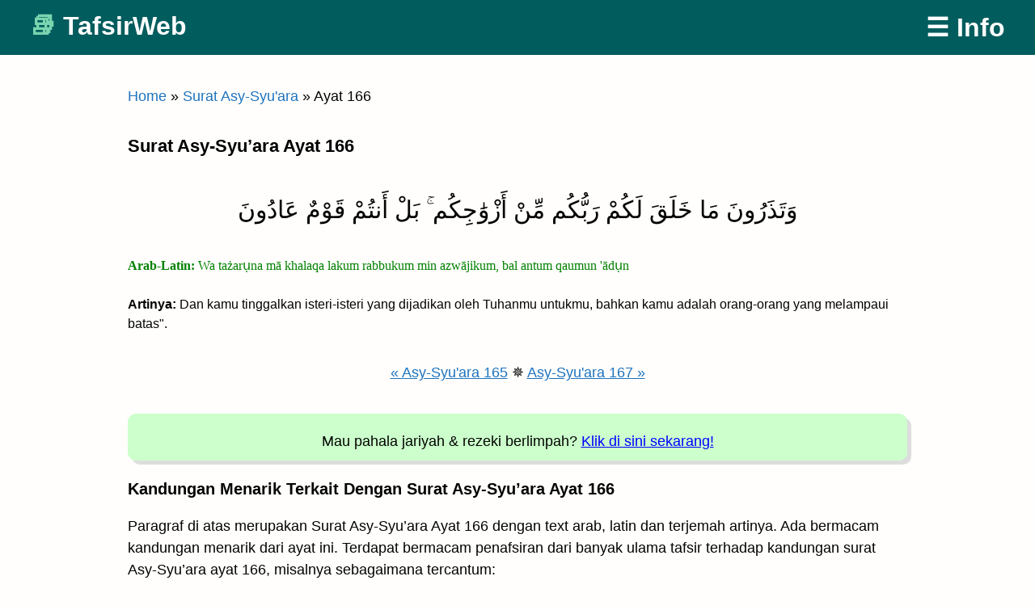

--- FILE ---
content_type: text/html; charset=UTF-8
request_url: https://tafsirweb.com/6576-surat-asy-syuara-ayat-166.html
body_size: 11575
content:
<!doctype html><html dir="ltr" lang="id"
 prefix="og: https://ogp.me/ns#" ><head><meta charset="UTF-8"><meta name="viewport" content="width=device-width, initial-scale=1"> <style>body{color:#040402;font-family:helvetica neue,Helvetica,Arial,Frutiger,frutiger linotype,Univers,Calibri,gill sans,gill sans mt,myriad pro,Myriad,nimbus sans l,liberation sans,Tahoma,Geneva,sans-serif;font-size:calc(15px + 4 * (100vw/1500));line-height:1.5}#masthead a{color:#fff;font-size:x-large}#masthead .judulWeb :before{color:#79d4af;content:"✔ ";font-size:32px}article>header>h1,h1{font-size:20px;font-weight:700;color:#000}article a{background:0 0;border-bottom:none;color:#1e73be}html{line-height:1.15;-webkit-text-size-adjust:100%}body{margin:0}h1{font-size:2em;margin:.67em 0}a{background-color:transparent}input{font-family:inherit;font-size:100%;line-height:1.15;margin:0}input{overflow:visible}::-webkit-file-upload-button{-webkit-appearance:button;font:inherit}body,input{color:#040402;font-family:helvetica neue,Helvetica,Arial,Frutiger,frutiger linotype,Univers,Calibri,gill sans,gill sans mt,myriad pro,Myriad,nimbus sans l,liberation sans,Tahoma,Geneva,sans-serif;font-size:calc(15px + 4 * (100vw/1500));line-height:1.5}h1{clear:both}p{margin-bottom:1.5em}html{box-sizing:border-box}*,:after,:before{box-sizing:inherit}body{background-color:#fffefc;border-top:.4rem solid}ol{list-style:decimal}table{margin:0 0 1.5em;width:100%}input[type=text]{color:#666;border:1px solid #ccc;border-radius:3px;padding:3px}a{color:#040402;text-decoration:none;border-bottom:.2em solid transparent}a:visited{color:#040402}.screen-reader-text{border:0;clip:rect(1px,1px,1px,1px);clip-path:inset(50%);height:1px;margin:-1px;overflow:hidden;padding:0;position:absolute!important;width:1px;word-wrap:normal!important}.hentry{margin:0 0 1.5em}header#masthead{display:flex;align-items:center;max-width:69em;margin:2em auto;padding:0 1em}header#masthead p{font-size:1em;line-height:1em;font-weight:700;flex:1;margin:0}header#masthead a{border-bottom:unset}header#masthead>a{font-weight:700}#content{max-width:33em;margin:0 auto;padding:0 1em}article a{background:#fcf8f3;border-bottom:.1em dotted;line-height:1.6em}article>header>h1{font-size:2.4em;line-height:1em;margin:0 0 .4em}body{font-family:sans-serif;font-size:18px}.full-header{width:100%;background-color:#222}header#masthead{background-color:#222;max-width:100%px;margin-top:0;margin-bottom:20px;padding-top:10px;padding-bottom:10px}#masthead .judulWeb :before{color:#79d4af;content:"✔ ";font-size:xx-large}#content{max-width:1000px}article>header>h1{line-height:1em;margin:0 0 .4em}article>header>h1,h1{font-size:22px;font-weight:700;color:#000}article a{background:0 0;border-bottom:none;color:#1e73be;line-height:48px}a:visited{border-bottom-style:solid;color:#1e73be}.adaptive{width:100%}.adaptive_box{width:100%;text-align:center}@media (max-width:768px){.adaptive{width:100%}.adaptive_box{width:100%;text-align:center}}</style><link rel="preload" href="/wp-content/themes/serverondash/style-used-only-min.css" as="style" onload="this.onload=null;this.rel='stylesheet'" fetchpriority="high"> <noscript><link rel="stylesheet" href="/wp-content/themes/serverondash/style-used-only-min.css"></noscript><meta name="description" content="Baca Surat Asy-Syu&#8217;ara Ayat 166 dengan text arab, latin, terjemah dan tafsir. Cepat dibuka, hemat kuota. Bacalah!"><title>Surat Asy-Syu’ara Ayat 166 Arab, Latin, Terjemah dan Tafsir | Baca di TafsirWeb</title><meta name="robots" content="max-image-preview:large" /><link rel="canonical" href="https://tafsirweb.com/6576-surat-asy-syuara-ayat-166.html" /><meta name="generator" content="All in One SEO (AIOSEO) 4.3.2 " /><meta property="og:locale" content="id_ID" /><meta property="og:site_name" content="TafsirWeb | Baca al-Qur&#039;an Online Terjemah Tafsir" /><meta property="og:type" content="article" /><meta property="og:title" content="Surat Asy-Syu’ara Ayat 166 Arab, Latin, Terjemah dan Tafsir | Baca di TafsirWeb" /><meta property="og:url" content="https://tafsirweb.com/6576-surat-asy-syuara-ayat-166.html" /><meta property="article:published_time" content="2018-09-15T09:00:15+00:00" /><meta property="article:modified_time" content="2024-01-07T03:41:43+00:00" /><meta name="twitter:card" content="summary" /><meta name="twitter:title" content="Surat Asy-Syu’ara Ayat 166 Arab, Latin, Terjemah dan Tafsir | Baca di TafsirWeb" /><meta name="google" content="nositelinkssearchbox" /><link rel='unused_stylesheet' id='classic-theme-styles-css' href='https://cdn.tafsirweb.com/wp-includes/css/classic-themes.min.css' type='text/css' media='all' /><style id='global-styles-inline-css' type='text/css'>body{--wp--preset--color--black:#000;--wp--preset--color--cyan-bluish-gray:#abb8c3;--wp--preset--color--white:#fff;--wp--preset--color--pale-pink:#f78da7;--wp--preset--color--vivid-red:#cf2e2e;--wp--preset--color--luminous-vivid-orange:#ff6900;--wp--preset--color--luminous-vivid-amber:#fcb900;--wp--preset--color--light-green-cyan:#7bdcb5;--wp--preset--color--vivid-green-cyan:#00d084;--wp--preset--color--pale-cyan-blue:#8ed1fc;--wp--preset--color--vivid-cyan-blue:#0693e3;--wp--preset--color--vivid-purple:#9b51e0;--wp--preset--gradient--vivid-cyan-blue-to-vivid-purple:linear-gradient(135deg,rgba(6,147,227,1) 0%,#9b51e0 100%);--wp--preset--gradient--light-green-cyan-to-vivid-green-cyan:linear-gradient(135deg,#7adcb4 0%,#00d082 100%);--wp--preset--gradient--luminous-vivid-amber-to-luminous-vivid-orange:linear-gradient(135deg,rgba(252,185,0,1) 0%,rgba(255,105,0,1) 100%);--wp--preset--gradient--luminous-vivid-orange-to-vivid-red:linear-gradient(135deg,rgba(255,105,0,1) 0%,#cf2e2e 100%);--wp--preset--gradient--very-light-gray-to-cyan-bluish-gray:linear-gradient(135deg,#eee 0%,#a9b8c3 100%);--wp--preset--gradient--cool-to-warm-spectrum:linear-gradient(135deg,#4aeadc 0%,#9778d1 20%,#cf2aba 40%,#ee2c82 60%,#fb6962 80%,#fef84c 100%);--wp--preset--gradient--blush-light-purple:linear-gradient(135deg,#ffceec 0%,#9896f0 100%);--wp--preset--gradient--blush-bordeaux:linear-gradient(135deg,#fecda5 0%,#fe2d2d 50%,#6b003e 100%);--wp--preset--gradient--luminous-dusk:linear-gradient(135deg,#ffcb70 0%,#c751c0 50%,#4158d0 100%);--wp--preset--gradient--pale-ocean:linear-gradient(135deg,#fff5cb 0%,#b6e3d4 50%,#33a7b5 100%);--wp--preset--gradient--electric-grass:linear-gradient(135deg,#caf880 0%,#71ce7e 100%);--wp--preset--gradient--midnight:linear-gradient(135deg,#020381 0%,#2874fc 100%);--wp--preset--duotone--dark-grayscale:url('#wp-duotone-dark-grayscale');--wp--preset--duotone--grayscale:url('#wp-duotone-grayscale');--wp--preset--duotone--purple-yellow:url('#wp-duotone-purple-yellow');--wp--preset--duotone--blue-red:url('#wp-duotone-blue-red');--wp--preset--duotone--midnight:url('#wp-duotone-midnight');--wp--preset--duotone--magenta-yellow:url('#wp-duotone-magenta-yellow');--wp--preset--duotone--purple-green:url('#wp-duotone-purple-green');--wp--preset--duotone--blue-orange:url('#wp-duotone-blue-orange');--wp--preset--font-size--small:13px;--wp--preset--font-size--medium:20px;--wp--preset--font-size--large:36px;--wp--preset--font-size--x-large:42px;--wp--preset--spacing--20:.44rem;--wp--preset--spacing--30:.67rem;--wp--preset--spacing--40:1rem;--wp--preset--spacing--50:1.5rem;--wp--preset--spacing--60:2.25rem;--wp--preset--spacing--70:3.38rem;--wp--preset--spacing--80:5.06rem}:where(.is-layout-flex){gap:.5em}body .is-layout-flow>.alignleft{float:left;margin-inline-start:0;margin-inline-end:2em}body .is-layout-flow>.alignright{float:right;margin-inline-start:2em;margin-inline-end:0}body .is-layout-flow>.aligncenter{margin-left:auto !important;margin-right:auto !important}body .is-layout-constrained>.alignleft{float:left;margin-inline-start:0;margin-inline-end:2em}body .is-layout-constrained>.alignright{float:right;margin-inline-start:2em;margin-inline-end:0}body .is-layout-constrained>.aligncenter{margin-left:auto !important;margin-right:auto !important}body .is-layout-constrained>:where(:not(.alignleft):not(.alignright):not(.alignfull)){max-width:var(--wp--style--global--content-size);margin-left:auto !important;margin-right:auto !important}body .is-layout-constrained>.alignwide{max-width:var(--wp--style--global--wide-size)}body .is-layout-flex{display:flex}body .is-layout-flex{flex-wrap:wrap;align-items:center}body .is-layout-flex>*{margin:0}:where(.wp-block-columns.is-layout-flex){gap:2em}.has-black-color{color:var(--wp--preset--color--black) !important}.has-cyan-bluish-gray-color{color:var(--wp--preset--color--cyan-bluish-gray) !important}.has-white-color{color:var(--wp--preset--color--white) !important}.has-pale-pink-color{color:var(--wp--preset--color--pale-pink) !important}.has-vivid-red-color{color:var(--wp--preset--color--vivid-red) !important}.has-luminous-vivid-orange-color{color:var(--wp--preset--color--luminous-vivid-orange) !important}.has-luminous-vivid-amber-color{color:var(--wp--preset--color--luminous-vivid-amber) !important}.has-light-green-cyan-color{color:var(--wp--preset--color--light-green-cyan) !important}.has-vivid-green-cyan-color{color:var(--wp--preset--color--vivid-green-cyan) !important}.has-pale-cyan-blue-color{color:var(--wp--preset--color--pale-cyan-blue) !important}.has-vivid-cyan-blue-color{color:var(--wp--preset--color--vivid-cyan-blue) !important}.has-vivid-purple-color{color:var(--wp--preset--color--vivid-purple) !important}.has-black-background-color{background-color:var(--wp--preset--color--black) !important}.has-cyan-bluish-gray-background-color{background-color:var(--wp--preset--color--cyan-bluish-gray) !important}.has-white-background-color{background-color:var(--wp--preset--color--white) !important}.has-pale-pink-background-color{background-color:var(--wp--preset--color--pale-pink) !important}.has-vivid-red-background-color{background-color:var(--wp--preset--color--vivid-red) !important}.has-luminous-vivid-orange-background-color{background-color:var(--wp--preset--color--luminous-vivid-orange) !important}.has-luminous-vivid-amber-background-color{background-color:var(--wp--preset--color--luminous-vivid-amber) !important}.has-light-green-cyan-background-color{background-color:var(--wp--preset--color--light-green-cyan) !important}.has-vivid-green-cyan-background-color{background-color:var(--wp--preset--color--vivid-green-cyan) !important}.has-pale-cyan-blue-background-color{background-color:var(--wp--preset--color--pale-cyan-blue) !important}.has-vivid-cyan-blue-background-color{background-color:var(--wp--preset--color--vivid-cyan-blue) !important}.has-vivid-purple-background-color{background-color:var(--wp--preset--color--vivid-purple) !important}.has-black-border-color{border-color:var(--wp--preset--color--black) !important}.has-cyan-bluish-gray-border-color{border-color:var(--wp--preset--color--cyan-bluish-gray) !important}.has-white-border-color{border-color:var(--wp--preset--color--white) !important}.has-pale-pink-border-color{border-color:var(--wp--preset--color--pale-pink) !important}.has-vivid-red-border-color{border-color:var(--wp--preset--color--vivid-red) !important}.has-luminous-vivid-orange-border-color{border-color:var(--wp--preset--color--luminous-vivid-orange) !important}.has-luminous-vivid-amber-border-color{border-color:var(--wp--preset--color--luminous-vivid-amber) !important}.has-light-green-cyan-border-color{border-color:var(--wp--preset--color--light-green-cyan) !important}.has-vivid-green-cyan-border-color{border-color:var(--wp--preset--color--vivid-green-cyan) !important}.has-pale-cyan-blue-border-color{border-color:var(--wp--preset--color--pale-cyan-blue) !important}.has-vivid-cyan-blue-border-color{border-color:var(--wp--preset--color--vivid-cyan-blue) !important}.has-vivid-purple-border-color{border-color:var(--wp--preset--color--vivid-purple) !important}.has-vivid-cyan-blue-to-vivid-purple-gradient-background{background:var(--wp--preset--gradient--vivid-cyan-blue-to-vivid-purple) !important}.has-light-green-cyan-to-vivid-green-cyan-gradient-background{background:var(--wp--preset--gradient--light-green-cyan-to-vivid-green-cyan) !important}.has-luminous-vivid-amber-to-luminous-vivid-orange-gradient-background{background:var(--wp--preset--gradient--luminous-vivid-amber-to-luminous-vivid-orange) !important}.has-luminous-vivid-orange-to-vivid-red-gradient-background{background:var(--wp--preset--gradient--luminous-vivid-orange-to-vivid-red) !important}.has-very-light-gray-to-cyan-bluish-gray-gradient-background{background:var(--wp--preset--gradient--very-light-gray-to-cyan-bluish-gray) !important}.has-cool-to-warm-spectrum-gradient-background{background:var(--wp--preset--gradient--cool-to-warm-spectrum) !important}.has-blush-light-purple-gradient-background{background:var(--wp--preset--gradient--blush-light-purple) !important}.has-blush-bordeaux-gradient-background{background:var(--wp--preset--gradient--blush-bordeaux) !important}.has-luminous-dusk-gradient-background{background:var(--wp--preset--gradient--luminous-dusk) !important}.has-pale-ocean-gradient-background{background:var(--wp--preset--gradient--pale-ocean) !important}.has-electric-grass-gradient-background{background:var(--wp--preset--gradient--electric-grass) !important}.has-midnight-gradient-background{background:var(--wp--preset--gradient--midnight) !important}.has-small-font-size{font-size:var(--wp--preset--font-size--small) !important}.has-medium-font-size{font-size:var(--wp--preset--font-size--medium) !important}.has-large-font-size{font-size:var(--wp--preset--font-size--large) !important}.has-x-large-font-size{font-size:var(--wp--preset--font-size--x-large) !important}.wp-block-navigation a:where(:not(.wp-element-button)){color:inherit}:where(.wp-block-columns.is-layout-flex){gap:2em}.wp-block-pullquote{font-size:1.5em;line-height:1.6}</style> <script>function setCookie(cname,cvalue,exdays){const d=new Date();d.setTime(d.getTime()+(exdays*24*60*60*1000));let expires="expires="+d.toUTCString();document.cookie=cname+"="+cvalue+";"+expires+";path=/";}
function getCookie(cname){let name=cname+"=";let decodedCookie=decodeURIComponent(document.cookie);let ca=decodedCookie.split(';');for(let i=0;i<ca.length;i++){let c=ca[i];while(c.charAt(0)==' '){c=c.substring(1);}
if(c.indexOf(name)==0){return c.substring(name.length,c.length);}}
return"";}
const refDomainSplit=document.referrer.split('/')[2];setCookie("refdomain",refDomainSplit,1);</script><script type="application/ld+json">{"@context":"https://schema.org","@type":"Article","mainEntityOfPage":{"@type":"WebPage","@id":"https://tafsirweb.com/6576-surat-asy-syuara-ayat-166.html"},"headline":"Surat Asy-Syu&#8217;ara Ayat 166","datePublished":"2018-09-15T09:00:15+07:00","dateModified":"2024-01-07T10:41:43+07:00","author":{"@type":"Person","name":"admin"},"publisher":{"@type":"Organization","name":"TafsirWeb","logo":{"@type":"ImageObject","url":"https://cdn.tafsirweb.com/wp-content/uploads/2020/04/iconarchive.com_martz90_circle_64.png"}}}</script> <meta content=https://tafsirweb.com/wp-content/uploads/2020/04/tafsirweb-green-512.png property=og:image><link rel=icon sizes=512x512 href=https://tafsirweb.com/assets/svg/checkmark-vecta.svg /><link rel="preconnect" href="https://tafsirweb.com" crossorigin><link rel="dns-prefetch" href="https://tafsirweb.com"><link rel="preconnect" href="https://www.tafsirweb.com" crossorigin><link rel="dns-prefetch" href="https://www.tafsirweb.com"><link rel="preconnect" href="https://cdn.tafsirweb.com" crossorigin><link rel="dns-prefetch" href="https://cdn.tafsirweb.com"><link rel="preconnect" href="https://lynk.id" crossorigin><link rel="dns-prefetch" href="https://lynk.id"><link rel="icon" href="https://cdn.tafsirweb.com/wp-content/uploads/2020/04/iconarchive.com_martz90_circle_64-45x45.png" sizes="32x32" /><link rel="icon" href="https://cdn.tafsirweb.com/wp-content/uploads/2020/04/iconarchive.com_martz90_circle_64.png" sizes="192x192" /><link rel="apple-touch-icon" href="https://cdn.tafsirweb.com/wp-content/uploads/2020/04/iconarchive.com_martz90_circle_64.png" /><meta name="msapplication-TileImage" content="https://cdn.tafsirweb.com/wp-content/uploads/2020/04/iconarchive.com_martz90_circle_64.png" /><style type="text/css" id="wp-custom-css">body{font-family:sans-serif;font-size:18px;border-top:none}.full-header{width:100%;background-color:#015c5d}header#masthead{background-color:#015c5d;max-width:100%px;margin-top:0;margin-bottom:20px;padding-top:10px;padding-bottom:10px}#masthead a{color:#fff;font-size:xx-large}#masthead .judulWeb :before{color:#79d4af;content:"📚 ";font-size:xx-large}#content{max-width:1000px}.aioseo-breadcrumb a{color:#1e73be}article>header>h1,article>header>h2{line-height:1em;margin:0 0 .4em}article>header>h1,h1{font-size:22px;font-weight:700;color:#000}article>header>h2,h2{font-size:20px}article a,nav a{background:0 0;border-bottom:none;color:#1e73be;line-height:48px}article a,a:hover,a:focus,a:active,a:visited{color:#1e73be;text-decoration:underline}.nomor_ayat_per_surat{line-height:normal}.nav-links{padding-bottom:100px}.tafsirblockquote{border-left:5px solid #eee;font-weight:400;font-variant:normal;font-style:normal;font-family:inherit;font-size:inherit;margin-bottom:30px;margin-left:0;padding:0 0 0 10px}.text_Ayat{direction:rtl;font-style:normal;font-size:30px;margin-bottom:20px;text-align:center;line-height:250%}.text_Latin{font-family:Georgia,Serif;font-style:normal;font-size:medium;color:green}.text_Terjemah{font-style:normal;font-size:medium}.text_Terjemah a{font-weight:700;text-decoration:underline;color:#00f}.keteranganTafsir{padding-bottom:10px;border-bottom:1px solid #eee;font-weight:700}.has-vivid-red-color{color:#cf2e2e}.hot_deals_green{padding-top:10px;background:#cfc;margin:20px auto;border-radius:10px;box-shadow:5px 5px #ddd}.hot_deals_green a,.hot_deals_green a:visited{color:#00f}.hot_deals_yellow{padding:10px;background:#feff9c;width:90%;margin:20px auto;border-left:6px solid #dd9961}.hot_deals_yellow a,.hot_deals_yellow a:visited{color:#00f}.quote-green{border-left:5px solid #7fba00;padding-left:10px;background-color:#f6f6f6}.taruh-di-center{text-align:center;margin-left:auto;margin-right:auto;margin-bottom:20px}.bisaquran{margin-bottom:30px}.bisaquran p{text-align:center;font:bold 16px/24px Helvetica,Arial,sans-serif}.bisaquran span{display:block}.bisaquranlink{color:#2962ff;text-decoration:underline}.padding-20px{padding:20px}.yt-container{position:relative;overflow:hidden;width:100%;padding-top:56.25%}.responsive-iframe{position:absolute;top:0;left:0;bottom:0;right:0;width:100%;height:100%}</style></head><body class="post-template-default single single-post postid-6576 single-format-standard no-sidebar" data-instant-allow-query-string><div id="page"> <a class="skip-link screen-reader-text" href="#content">Skip to content</a><div class="full-header"><header id="masthead"><p class="judulWeb"><a href="https://tafsirweb.com/" rel="home">TafsirWeb</a></p> <a href="#promo-banner">☰ Info</a></header></div><div id="content"><div id="primary"><main id="main"><p><nav class="breadcrumbs" aria-label="Breadcrumbs"><p class="breadcrumbs__inner" itemscope itemtype="https://schema.org/BreadcrumbList"><span itemprop="itemListElement" itemscope itemtype="https://schema.org/ListItem"><a href="https://tafsirweb.com/" itemprop="item"><span itemprop="name">Home</span></a><meta itemprop="position" content="1"/></span> <span class="breadcrumbs__sep" aria-hidden="true">&raquo;</span> <span itemprop="itemListElement" itemscope itemtype="https://schema.org/ListItem"><a href="https://tafsirweb.com/category/026-surat-asy-syuara" itemprop="item"><span itemprop="name">Surat Asy-Syu&#039;ara</span></a><meta itemprop="position" content="2"/></span> <span class="breadcrumbs__sep" aria-hidden="true">&raquo;</span> <span itemprop="itemListElement" itemscope itemtype="https://schema.org/ListItem"><span itemprop="name">Ayat 166</span><meta itemprop="position" content="3"/></span></p></nav></p><article id="post-6576" class="post-6576 post type-post status-publish format-standard hentry category-026-surat-asy-syuara"><header><h1>Surat Asy-Syu&#8217;ara Ayat 166</h1></header><div><p class="text_Ayat">وَتَذَرُونَ مَا خَلَقَ لَكُمْ رَبُّكُم مِّنْ أَزْوَٰجِكُم ۚ بَلْ أَنتُمْ قَوْمٌ عَادُونَ</p><p class="text_Latin"> <strong>Arab-Latin: </strong>Wa tażarụna mā khalaqa lakum rabbukum min azwājikum, bal antum qaumun 'ādụn</p><p class="text_Terjemah"><strong>Artinya:</strong> Dan kamu tinggalkan isteri-isteri yang dijadikan oleh Tuhanmu untukmu, bahkan kamu adalah orang-orang yang melampaui batas".</p><p align='center'><a href='https://tafsirweb.com/6575-surat-asy-syuara-ayat-165.html' data-instant>« Asy-Syu'ara 165</a> ✵ <a href='https://tafsirweb.com/6577-surat-asy-syuara-ayat-167.html' data-instant>Asy-Syu'ara 167 »</a><p class="hot_deals_green" align="center"> <span style="white-space:nowrap;">Mau pahala jariyah</span> <span style="white-space:nowrap;">& rezeki berlimpah?</span> <span style="white-space:nowrap;"><a href="#promo-banner" style="text-decoration:underline;">Klik di sini sekarang!</a></span></p><h2>Kandungan Menarik Terkait Dengan Surat Asy-Syu&#8217;ara Ayat 166</h2><p>Paragraf di atas merupakan Surat Asy-Syu&#8217;ara Ayat 166 dengan text arab, latin dan terjemah artinya. Ada bermacam kandungan menarik dari ayat ini. Terdapat bermacam penafsiran dari banyak ulama tafsir terhadap kandungan surat Asy-Syu&#8217;ara ayat 166, misalnya sebagaimana tercantum:</p><div id="Konten-Tafsir-Per-Ayat"><p style="border-left: 5px solid #7FBA00; padding-left:10px;"><strong>&#128218 Tafsir Al-Muyassar / Kementerian Agama Saudi Arabia</strong><br><br>165-166. Mengapa kalian berhubungan intim dengan sesama laki dari kalangan Bani Adam, dan kalian meninggalkan wanita-wanita yang diciptakan Allah untuk kesenangan kalian dan kelangsungan keturunan kalian? Bahkan kalian itu dengan tindakan maksiat tersebut adalah kaum yang melewati batas yang telah diperbolehkan oleh Allah bagi kalian, dari perkara yang halal menuju perkara yang diharamkan.”</p><p align="center"><hr style='width:50%;'></p><p style="border-left: 5px solid #00A4EF; padding-left:10px;"><strong>&#128218 Tafsir Al-Mukhtashar / Markaz Tafsir Riyadh, di bawah pengawasan Syaikh Dr. Shalih bin Abdullah bin Humaid, Imam Masjidil Haram</strong><br><br>166. Dan kalian tinggalkan makhluk yang diciptakan oleh Allah untuk pemenuhan syahwat kalian yaitu isteri-isteri kalian? Bahkan kalian adalah orang-orang yang melampaui batas aturan Allah dengan adanya sifat kelainan dan kemungkaran kalian ini&quot;.</p><p align="center"><hr style='width:50%;'></p><p style="border-left: 5px solid #7FBA00; padding-left:10px;"><strong>&#128218 Zubdatut Tafsir Min Fathil Qadir / Syaikh Dr. Muhammad Sulaiman Al Asyqar, mudarris tafsir Universitas Islam Madinah</strong><br><br>166. وَتَذَرُونَ مَا خَلَقَ لَكُمْ رَبُّكُم مِّنْ أَزْوٰجِكُم ۚ (dan kamu tinggalkan isteri-isteri yang dijadikan oleh Tuhanmu untukmu)<br /> Yakni dan kalian membiarkan kaum wanita yang diciptakan Allah bagi kalian untuk kalian nikmati. <br /> Yang dimaksud dengan kata (الأزواج) adalah kaum wanita, sebab tujuan ucapan Nabi Luth ini adalah mengajak kaumnya untuk menikahi kaum wanita.<br /> <br /> بَلْ أَنتُمْ قَوْمٌ عَادُونَ(bahkan kamu adalah orang-orang yang melampaui batas)<br /> Yakni orang-orang yang melampaui batas dalam melakukan segala kemaksiatan termasuk melakukan kemaksiatan ini.</p><p align="center"><hr style='width:50%;'></p><p class="hot_deals_green" align="center"> <span style="white-space:nowrap;">Mau pahala jariyah</span> <span style="white-space:nowrap;">& rezeki berlimpah?</span> <span style="white-space:nowrap;"><a href="#promo-banner" style="text-decoration:underline;">Klik di sini sekarang!</a></span></p><p style="border-left: 5px solid #00A4EF; padding-left:10px;"><strong>&#128218 Tafsir Al-Wajiz / Syaikh Prof. Dr. Wahbah az-Zuhaili, pakar fiqih dan tafsir negeri Suriah</strong><br><br>166. Justru kalian tinggalkan isteri-isteri yang telah diciptakan oleh Tuhanmu karena kesenanganmu kepada perempuan. Bahkan kamu adalah orang-orang yang melampaui batas dalam kemaksiatan.</p><p align="center"><hr style='width:50%;'></p><p style="border-left: 5px solid #7FBA00; padding-left:10px;"><strong>&#128218 Tafsir Ash-Shaghir / Fayiz bin Sayyaf As-Sariih, dimuraja’ah oleh Syaikh Prof. Dr. Abdullah bin Abdul Aziz al-‘Awaji, professor tafsir Univ Islam Madinah</strong><br><br>{Dan kalian meninggalkan} mengabaikan {perempuan yang diciptakan Tuhan untuk menjadi istri-istri kalian. Kalian adalah kaum yang melampaui batas”} melampaui batas-batas ketentuan Allah</p><p align="center"><hr style='width:50%;'></p><p style="border-left: 5px solid #00A4EF; padding-left:10px;"><strong>&#128218 Tafsir as-Sa'di / Syaikh Abdurrahman bin Nashir as-Sa'di, pakar tafsir abad 14 H</strong><br><br>160-167 Dia (luth) berkata kepada mereka, dan mereka pun mengatakan seperti yang dikatakan oleh kaum-kaum sebelum mereka. Hati mereka serupa dalam kekafiran, maka serupa pula perkataan-perkataan mereka. Dan mereka, beserta perbuatan syirik yang mereka lakukan juga melakukan perbuatan keji yang tidak pernah dilakukan oleh seorang manusia pun sebelumnya. Maka lebih suka memilih mencabuli para laki-laki, (pencabulan) yang sangat menjijikan lagi sangat busuk, dan mereka tidak menyukai istri-istri mereka yang diciptakan untuk mereka, Karena sikap melampaui batas dan kezahliman mereka. Dan luth pun terus melarang mereka hingga “mereka menjawab, ’hai luth, sesungguhnya jika kamu tidak berhenti, benar-benar kamu termasuk orang-orang yang diusir,” yaitu dari negeri ini.</p><p align="center"><hr style='width:50%;'></p><p class="hot_deals_green" align="center"> <span style="white-space:nowrap;">Mau pahala jariyah</span> <span style="white-space:nowrap;">& rezeki berlimpah?</span> <span style="white-space:nowrap;"><a href="#promo-banner" style="text-decoration:underline;">Klik di sini sekarang!</a></span></p><p style="border-left: 5px solid #7FBA00; padding-left:10px;"><strong>&#128218 Tafsir Ibnu Katsir (Ringkas) / Fathul Karim Mukhtashar Tafsir al-Qur'an al-'Adzhim, karya Syaikh Prof. Dr. Hikmat bin Basyir bin Yasin, professor fakultas al-Qur'an Univ Islam Madinah</strong><br><br>Ayat 165-175<br /> Setelah Nabi Luth melarang mereka melakukan perbuatan keji dan menggauli laki-laki, seraya membimbing mereka untuk mendatangi kaum wanita yang telah diciptakan Allah untuk mereka, maka tidak ada lain jawaban mereka melainkan berkata: (Sesungguhnya jika kamu tidak berhenti, hai Luth) yaitu dari apa yang kamu datangkan kepada kami itu (benar-benar kamu termasuk orang-orang yang diusir) yaitu, kami akan membuangmu jauh dari kami. Sebagaimana Allah SWT berfirman: (Maka tidak lain jawaban kaumnya melainkan mengatakan, “Usirlah Lut beserta keluarganya dari negeri kalian, karena sesungguhnya mereka itu orang-orang yang (mendakwakan) dirinya bersih” (56)) (Surah An-Nahl)<br /> Setelah nabi Luth melihat bahwa mereka tidak meninggalkan kebiasaan mereka, bahkan mereka terus menerus dalam kesesatannya, maka nabi Luth berlepas diri dari mereka seraya berkata: (Sesungguhnya aku sangat benci kepada perbuatan kalian) yaitu tidak menyukainya dan tidak meridhainya. dan sesungguhnya aku berlepas diri dari perbuatan kalian. Kemudian dia berdoa kepada Allah untuk mereka: (Ya Tuhanku, selamatkanlah aku beserta keluargaku dari (akibat) perbuatan yang mereka kerjakan (169))<br /> Allah SWT berfirman: (Lalu Kami selamatkan Luth beserta keluarganya semua (170)) yaitu seluruh keluarganya (kecuali seorang perempuan tua yang termasuk dalam golongan yang tinggal (171))<br /> Dia adalah istri nabi Luth yang sudah berusia tua dan berwatak jahat. dia tinggal dan ikut binasa bersama orang-orang dari kaumnya yang tinggal. Demikian juga telah disebutkan tentang mereka dalam surah Al-A'raf, surah Hud, dan surah Al-Hijr, yaitu ketika Allah memerintahkan kepada nabi Luth agar pergi dengan keluarganya di malam hari kecuali istrinya. Mereka tidak ada yang menoleh ke belakang ketika mendengar suara mengguntur yang menimpa kaumnya. Dan mereka bersabar menaati perintah Allah, lalu terus berjalan. Allah menurunkan azab yang menimpa kaum yang berdosa itu secara keseluruhan. Allah menghujani mereka dengan batu dari tanah yang terbakar dengan bertubi-tubi. Oleh karena itu Allah berfirman: (Kemudian Kami binasakan yang lain (172) Dan Kami hujani mereka (dengan hujan batu), maka betapa buruk hujan yang menimpa orang-orang yang telah diberi peringatan itu (173) Sungguh, pada yang demikian itu terdapat tanda (kekuasaan Allah), tetapi kebanyakan mereka tidak beriman (174) Dan sungguh, Tuhanmu, Dialah Yang Maha Perkasa, Maha Penyayang (175))</p><p align="center"><hr style='width:50%;'></p><p style="border-left: 5px solid #00A4EF; padding-left:10px;"><strong>&#128218 Hidayatul Insan bi Tafsiril Qur'an / Ustadz Marwan Hadidi bin Musa, M.Pd.I</strong><br><br>Surat Asy-Syu&#8217;ara ayat 166: Dari yang halal kepada yang haram.</p><p align="center"><hr style='width:50%;'></p><p style="border-left: 5px solid #7FBA00; padding-left:10px;"><strong>&#128218 Tafsir Ringkas Kementrian Agama RI / Surat Asy-Syu&#8217;ara Ayat 166</strong><br><br>166. Dan kamu tinggalkan perempuan yang diciptakan oleh tuhan untuk menjadi istri-istrimu' terhadap merekalah kamu semaikan bibit keturunanmu kelak, untuk menjadi generasi yang saleh yang memakmurkan bumi. Kamu memang orang-orang yang melampaui batas. Karena melakukan sesuatu bukan pada peruntukannya. &quot;167. Namun dengan angkuh mereka menjawab: &quot;wahai lu', jika engkau tidak berhenti dari apa yang engkau lakukan, engkau termasuk orang-orang yang terusir dari negeri ini, karena kami tidak menghendaki engkau berada bersama kami. &quot;.</p><p align="center"><hr style='width:50%;'></p><p class="hot_deals_green" align="center"> <span style="white-space:nowrap;">Mau pahala jariyah</span> <span style="white-space:nowrap;">& rezeki berlimpah?</span> <span style="white-space:nowrap;"><a href="#promo-banner" style="text-decoration:underline;">Klik di sini sekarang!</a></span></p><p>Demikianlah beberapa penjabaran dari beragam ahli ilmu mengenai kandungan dan arti surat Asy-Syu&#8217;ara ayat 166 (arab-latin dan artinya), semoga membawa manfaat bagi ummat. Bantulah syi'ar kami dengan <font style='font-weight:bold; text-decoration: underline; color:#CC0000; background:#f8ff00;'>mencantumkan link</font> menuju halaman ini atau menuju halaman depan TafsirWeb.com.</p></div></div><footer></footer></article><article> <style>.list{columns:2;column-gap:32px}@media (max-width:768px){.list{columns:2;column-gap:30px;margin-left:0}}</style><h2>Yang Paling Banyak Dikunjungi</h2><ol class='list' id='v2-latest-updates'><li><a href='https://tafsirweb.com/9952-surat-az-zariyat-ayat-56.html' data-instant 92979>Az-Zariyat 56</a></li><li><a href='https://tafsirweb.com/37697-surat-al-isra-ayat-23-24.html' data-instant 92979>Al-Isra 23-24</a></li><li><a href='https://tafsirweb.com/37340-surat-al-infithar-lengkap.html' data-instant 92979>Al-Infithar</a></li><li><a href='https://tafsirweb.com/177-surat-al-baqarah-ayat-2.html' data-instant 92979>Al-Baqarah 2</a></li><li><a href='https://tafsirweb.com/1266-surat-ali-imran-ayat-134.html' data-instant 92979>Ali &#8216;Imran 134</a></li><li><a href='https://tafsirweb.com/693-surat-al-baqarah-ayat-186.html' data-instant 92979>Al-Baqarah 186</a></li><li><a href='https://tafsirweb.com/37123-surat-ar-rad-lengkap.html' data-instant 92979>Ar-Ra&#8217;d</a></li><li><a href='https://tafsirweb.com/1265-surat-ali-imran-ayat-133.html' data-instant 92979>Ali &#8216;Imran 133</a></li><li><a href='https://tafsirweb.com/4605-surat-al-isra-ayat-1.html' data-instant 92979>Al-Isra 1</a></li><li><a href='https://tafsirweb.com/290-surat-al-baqarah-ayat-30.html' data-instant 92979>Al-Baqarah 30</a></li><li><a href='https://tafsirweb.com/7633-surat-al-ahzab-ayat-21.html' data-instant 92979>Al-Ahzab 21</a></li><li><a href='https://tafsirweb.com/10909-surat-al-jumuah-ayat-9.html' data-instant 92979>Al-Jumu&#8217;ah 9</a></li></ol><figure class="wp-block-image size-large taruh-di-center" style="background-color:#F7B805;" id="promo-banner"> <img type="image/png" src="https://cdn.tafsirweb.com/wp-content/uploads/2025/11/Bantu-Kami-03-Less-Height.jpg" loading="eager" alt="Bantu Kami" style="margin-bottom: -8px;" width="1280px" height="618px"></figure><div id="promo-box"><div id="no-box"><p>Setiap bulan <strong>1.000.000+</strong> orang membaca dan mempelajari al-Qur’an di TafsirWeb secara gratis. Untuk itu kami butuh biaya operasional</p><p>Bantu keberlangsungan kami dengan memiliki buku digital <strong>Jalan Rezeki Berlimpah</strong> karya TafsirWeb</p><p>Dapatkan <strong>rezeki berkah berlimpah</strong>, dapatkan <strong>pahala jariyah</strong> menebar ilmu bermanfaat, Insya Allah</p><div style="text-align: center;"> <a href="https://lynk.id/bledaone/Wqmdonk" id="lynkLink2"> <button class="lynkLink2">Bantu Sekarang</button> </a></div></div></div><div style="height:360px;"><div><style>figure#promo-banner{margin-bottom:0}#promo-box{padding:10px 10px 30px;border:solid #92c2f2 3px}#no-box{display:block}#no-box:target{display:none}#lynkLink,#lynkLink:hover{text-decoration:none;border-bottom-style:none}#lynkLink button{box-shadow:8px 8px 8px rgba(0,0,0,.25),0 1px 3px rgba(0,0,0,.08)}.lynkLink2{box-shadow:inset 0px 1px 0px 0px #9acc85;background:linear-gradient(to bottom,#74ad5a 5%,#68a54b 100%);background-color:#74ad5a;border:1px solid #3b6e22;display:inline-block;cursor:pointer;color:#fff;font-family:Arial;font-size:xx-large;font-weight:700;padding:6px 12px;text-decoration:none}.lynkLink2:hover{background:linear-gradient(to bottom,#68a54b 5%,#74ad5a 100%);background-color:#68a54b}.lynkLink2:active{position:relative;top:1px}</style><style>@keyframes three-orange-blips{0%,16%{background-color:#ffcc80}17%,32%{background-color:initial}33%,49%{background-color:#ffcc80}50%,65%{background-color:initial}66%,82%{background-color:#ffcc80}83%,100%{background-color:initial}}.flash-orange-thrice{animation-name:three-orange-blips;animation-duration:3s}</style> <script>function triggerFlashOnAnchor(){if(window.location.hash==='#promo-banner'){const body=document.body;if(body.classList.contains('flash-orange-thrice')){return;}
body.classList.add('flash-orange-thrice');setTimeout(function(){body.classList.remove('flash-orange-thrice');},3000);}}
window.addEventListener('DOMContentLoaded',triggerFlashOnAnchor);window.addEventListener('hashchange',triggerFlashOnAnchor);</script> <script type="text/javascript">function exceptionAppendLink(){window.disableAppendLink="true";}
if(document.getElementById("textWA")){document.getElementById("textWA").oncopy=exceptionAppendLink;console.log("Exception Append Link ran!");}else{console.warn("Element 'textWA' not found. exceptionAppendLink not attached.");}</script> 
 <script data-cfasync=false>function loadAppendLink(){var t=document.getElementsByTagName('body')[0],e=document.createElement('script');e.type='text/javascript',e.src='https://cdn.tafsirweb.com/wp-content/scripts/copylink/copylink-urlonly.js',t.appendChild(e)}
document.onload=setTimeout(loadAppendLink,5000)</script> </article></main></div><div style="margin-bottom:90px;" id="single.php"></div></div></div><div id="preloadAssets"></div> <script data-cfasync="false">function preloadAssets(){document.getElementById("preloadAssets").innerHTML="<img src='https://www.tafsirweb.com/assets/images/blank.gif' style='display:none;'>"+"<img src='https://cdn.tafsirweb.com/assets/images/blank.gif' style='display:none;'>"+"<img src='https://geotest.b-cdn.net/assets/images/blank.gif' style='display:none;'>";}
document.onload=setTimeout(preloadAssets,5000);</script>  <script>window.dataLayer=window.dataLayer||[];function gtag(){dataLayer.push(arguments);}
gtag('js',new Date());gtag('config','G-ZHX4MRD8HJ');</script> <script>function loadGA4(){var e=document.getElementsByTagName("head")[0];var t=document.createElement("script");t.type="text/javascript",t.src="https://www.googletagmanager.com/gtag/js?id=G-ZHX4MRD8HJ",e.appendChild(t)};document.onload=setTimeout(loadGA4,5000);</script><style>#promo-overlay{display:none;position:fixed;z-index:9999;left:0;top:0;width:100%;height:100%;background-color:rgba(0,0,0,.7);justify-content:center;align-items:center}.promo-popup-content{background-color:#fefefe;padding:15px 20px;border:1px solid #888;width:90%;max-width:700px;border-radius:8px;position:relative;max-height:90vh;overflow-y:auto}.promo-popup-close{color:#fff;background-color:#f44336;border-radius:50%;padding:5px 10px;position:absolute;top:10px;right:10px;font-size:24px;font-weight:700;line-height:1;text-align:center;cursor:pointer;box-shadow:0 2px 5px rgba(0,0,0,.3);width:35px;height:35px;display:flex;justify-content:center;align-items:center;transition:background-color .3s ease}.promo-popup-close:hover,.promo-popup-close:focus{background-color:#d32f2f;color:#fff;text-decoration:none}</style> <script>document.addEventListener('DOMContentLoaded',function(){const promoBanner=document.getElementById('promo-banner');const promoBox=document.getElementById('promo-box');if(!promoBanner||!promoBox){console.error("Popup script: Required element #promo-banner or #promo-box not found.");return;}
const clonedBanner=promoBanner.cloneNode(true);const clonedBox=promoBox.cloneNode(true);clonedBanner.id='popup-promo-banner';clonedBox.id='popup-promo-box';const overlay=document.createElement('div');overlay.id='promo-overlay';const popupContent=document.createElement('div');popupContent.className='promo-popup-content';const closeButton=document.createElement('span');closeButton.className='promo-popup-close';closeButton.innerHTML='×';popupContent.appendChild(closeButton);popupContent.appendChild(clonedBanner);popupContent.appendChild(clonedBox);overlay.appendChild(popupContent);document.body.appendChild(overlay);function showPopup(){overlay.style.display='flex';if(typeof gtag==='function'){gtag('event','popup_view',{'event_category':'Popup','event_label':'Promo Banner Displayed'});}
const iklanACT=document.getElementById('iklanACT');if(iklanACT)iklanACT.style.display='none';}
function hidePopup(){overlay.style.display='none';const iklanACT=document.getElementById('iklanACT');if(iklanACT)iklanACT.style.display='block';}
closeButton.addEventListener('click',hidePopup);overlay.addEventListener('click',e=>{if(e.target===overlay)hidePopup();});document.querySelectorAll('a[href="#promo-banner"]').forEach(link=>{link.addEventListener('click',e=>{e.preventDefault();showPopup();});});if(getCookie('promoPopupShown'))return;let popupHasBeenTriggered=false;function triggerPopup(){if(!popupHasBeenTriggered){popupHasBeenTriggered=true;showPopup();setCookie('promoPopupShown','true',30);document.removeEventListener('mouseout',handleExitIntent);}}
const sessionStartTime=sessionStorage.getItem('sessionStartTime');const targetDelay=35000;if(!sessionStartTime){sessionStorage.setItem('sessionStartTime',new Date().getTime());setTimeout(triggerPopup,targetDelay);}else{const elapsed=new Date().getTime()-parseInt(sessionStartTime,10);if(elapsed>=targetDelay){setTimeout(triggerPopup,1);}else{setTimeout(triggerPopup,targetDelay-elapsed);}}
const handleExitIntent=e=>{if(e.clientY<=0)triggerPopup();};document.addEventListener('mouseout',handleExitIntent);});</script> <script></script> <div id="outerACT"><div id="innerACT"><div id="iklanACT"> <a href="#promo-banner" data-instant aria-label="Link to Promo Banner"><div id="floating-banner"></div> </a></div></div></div><style>#outerACT{border:0 solid red;width:100%}#innerACT{border:0 solid green;width:50%;margin:0 auto;margin-left:calc((100% - 960px)/ 2)}#floating-banner{aspect-ratio:1280/100;width:960px}@media only screen and (max-width:960px){#outerACT{border:0 solid red;width:100%}#innerACT{border:0 solid green;width:100%;margin:0 auto}#floating-banner{width:100%}}#iklanACT{text-align:center;position:fixed;bottom:-10px;border:0 solid #ff0;z-index:7777777}</style> <script>function loadDelayedFloatingBanner(){setTimeout(()=>{const promoBannerContainer=document.getElementById('floating-banner');if(!promoBannerContainer){console.error('Promo banner container "floating-banner" not found.');return;}
const bannerImage=document.createElement('img');bannerImage.src='https://cdn.tafsirweb.com/wp-content/uploads/2024/06/Bantu-Kami-Footer-01.png';bannerImage.alt='Floating Banner';bannerImage.width=1280;bannerImage.height=100;bannerImage.style.width='960px';bannerImage.loading='lazy';bannerImage.decoding='async';promoBannerContainer.innerHTML='';promoBannerContainer.appendChild(bannerImage);},5000);}
window.addEventListener('load',loadDelayedFloatingBanner);</script> </body></html>
<!-- Dynamic page generated in 0.404 seconds. -->
<!-- Cached page generated by WP-Super-Cache on 2026-01-13 18:06:39 -->

<!-- Compression = gzip -->